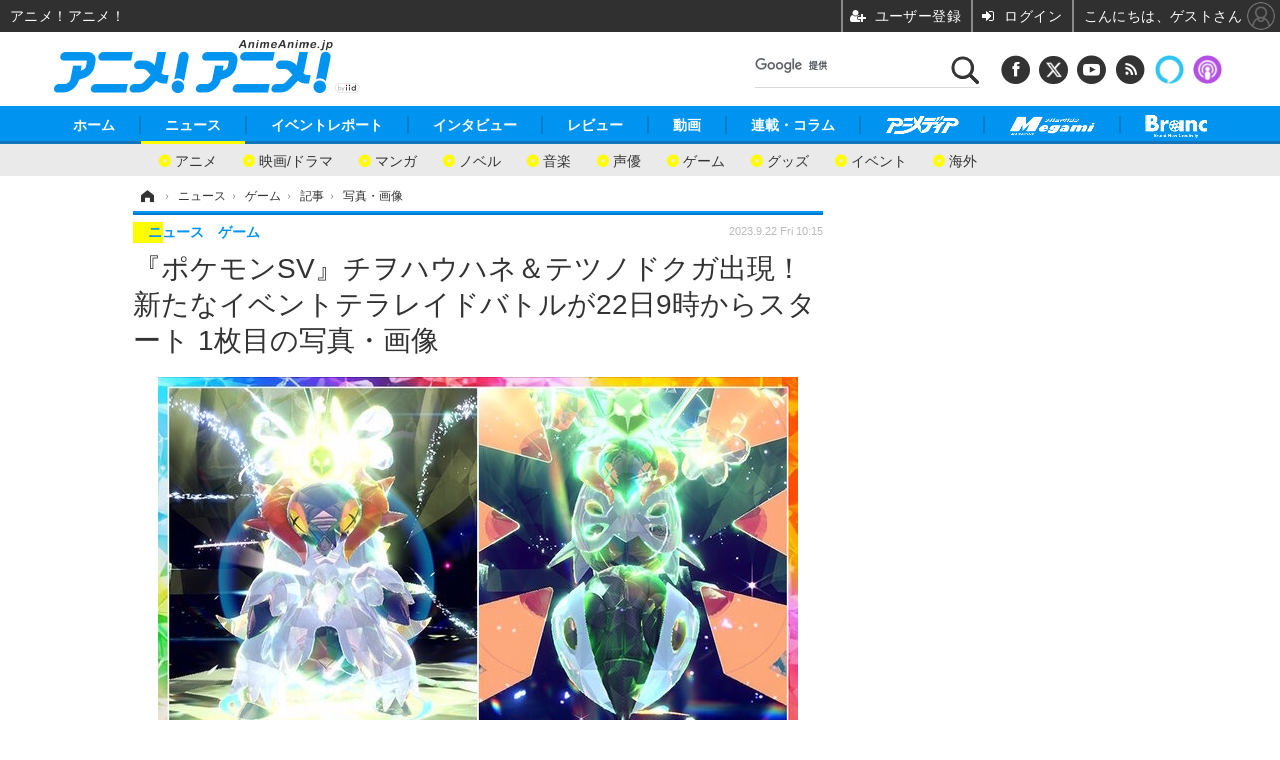

--- FILE ---
content_type: text/html; charset=utf-8
request_url: https://animeanime.jp/article/img/2023/09/22/80088/618979.html
body_size: 14988
content:
<!doctype html>
<html lang="ja" prefix="og: http://ogp.me/ns#">
<head>
<meta charset="UTF-8">
<meta name="viewport" content="target-densitydpi=device-dpi, width=1280, maximum-scale=3.0, user-scalable=yes">
<meta property="fb:app_id" content="281054315302235">
<link rel="stylesheet" href="/base/css/a.css?__=2026011301">
<script type="text/javascript">
(function(w,k,v,k2,v2) {
  w[k]=v; w[k2]=v2;
  var val={}; val[k]=v; val[k2]=v2;
  (w.dataLayer=w.dataLayer||[]).push(val);
})(window, 'tpl_name', 'pages/image', 'tpl_page', 'image');
</script>
<script src="/base/scripts/jquery-2.1.3.min.js"></script>
<script type="text/javascript" async src="/base/scripts/a.min.js?__=2026011301"></script>

<!-- Facebook Pixel Code -->
<script>
!function(f,b,e,v,n,t,s){if(f.fbq)return;n=f.fbq=function(){n.callMethod?
n.callMethod.apply(n,arguments):n.queue.push(arguments)};if(!f._fbq)f._fbq=n;
n.push=n;n.loaded=!0;n.version='2.0';n.queue=[];t=b.createElement(e);t.async=!0;
t.src=v;s=b.getElementsByTagName(e)[0];s.parentNode.insertBefore(t,s)}(window,
document,'script','https://connect.facebook.net/en_US/fbevents.js');
fbq('init', '1665201680438262');
fbq('track', 'PageView');
</script>
<noscript><img height="1" width="1" style="display:none"
src="https://www.facebook.com/tr?id=1665201680438262&ev=PageView&noscript=1"
/></noscript>
<!-- DO NOT MODIFY -->
<!-- End Facebook Pixel Code -->
<!--[if lt IE 11]>
<link rel="stylesheet" href="/feature/scripts/media_ie8.css">
<![endif]-->
    <title>『ポケモンSV』チヲハウハネ＆テツノドクガ出現！新たなイベントテラレイドバトルが22日9時からスタート 1枚目の写真・画像 | アニメ！アニメ！</title>
  <meta name="keywords" content="『ポケモンSV』チヲハウハネ＆テツノドクガ出現！新たなイベントテラレイドバトルが22日9時からスタート,画像,写真,ニュース,アニメ！アニメ！">
  <meta name="description" content="チヲハウハネ＆テツノドクガと出会いやすくなる、新たなイベントテラレイドバトルが9月22日から開催！  『ポケモンSV』チヲハウハネ＆テツノドクガ出現！新たなイベントテラレイドバトルが22日9時からスタート 1枚目の写真・画像">
  <meta name="thumbnail" content="https://animeanime.jp/imgs/ogp_f/618979.jpg">

    
        <meta name="twitter:title" content="『ポケモンSV』チヲハウハネ＆テツノドクガ出現！新たなイベントテラレイドバトルが22日9時からスタート 1枚目の写真・画像 | アニメ！アニメ！">
    <meta name="twitter:card" content="photo">
    <meta name="twitter:site" content="@AnimeAnime_jp">
    <meta name="twitter:url" content="https://animeanime.jp/article/img/2023/09/22/80088/618979.html">
    <meta name="twitter:image" content="https://animeanime.jp/imgs/p/NcazPEtonLq4wGm7jqOYM8SjEK3arq_oqaqr/618979.jpg">
  
    <meta property="og:title" content="『ポケモンSV』チヲハウハネ＆テツノドクガ出現！新たなイベントテラレイドバトルが22日9時からスタート 1枚目の写真・画像 | アニメ！アニメ！">
  <meta property="og:description" content="チヲハウハネ＆テツノドクガと出会いやすくなる、新たなイベントテラレイドバトルが9月22日から開催！  『ポケモンSV』チヲハウハネ＆テツノドクガ出現！新たなイベントテラレイドバトルが22日9時からスタート 1枚目の写真・画像">


<meta property="og:type" content="article">
<meta property="og:site_name" content="アニメ！アニメ！">
<meta property="og:url" content="https://animeanime.jp/article/img/2023/09/22/80088/618979.html">
<meta property="og:image" content="https://animeanime.jp/imgs/ogp_f/618979.jpg">

<link rel="apple-touch-icon" sizes="76x76" href="/base/images/touch-icon-76.png">
<link rel="apple-touch-icon" sizes="120x120" href="/base/images/touch-icon-120.png">
<link rel="apple-touch-icon" sizes="152x152" href="/base/images/touch-icon-152.png">
<link rel="apple-touch-icon" sizes="180x180" href="/base/images/touch-icon-180.png">

<meta name='robots' content='max-image-preview:large' /><meta name="iid-recommendation" content="no">

<script async src="https://fundingchoicesmessages.google.com/i/pub-6205980071848979?ers=1" nonce="q9dKnA1Yb8HV307qo4onKg"></script><script nonce="q9dKnA1Yb8HV307qo4onKg">(function() {function signalGooglefcPresent() {if (!window.frames['googlefcPresent']) {if (document.body) {const iframe = document.createElement('iframe'); iframe.style = 'width: 0; height: 0; border: none; z-index: -1000; left: -1000px; top: -1000px;'; iframe.style.display = 'none'; iframe.name = 'googlefcPresent'; document.body.appendChild(iframe);} else {setTimeout(signalGooglefcPresent, 0);}}}signalGooglefcPresent();})();</script>
<script async src="/feature/adb/adberrmsg.js"></script>

<link rel="dns-prefetch" href="//securepubads.g.doubleclick.net">
<link rel="dns-prefetch" href="//c.amazon-adsystem.com">
<link rel="dns-prefetch" href="//pagead2.googlesyndication.com">
<link rel="dns-prefetch" href="//flux-cdn.com">
<script>
  var cX = cX || {}; cX.callQueue = cX.callQueue || [];
  var persistedQueryIdforPMP = "103c35db41bdb997c80835fa7c8343832c9821e5";
  cX.callQueue.push(["getUserSegmentIds", {persistedQueryId: persistedQueryIdforPMP}]);
  function getUserSegmentIdsLocal() {
    var segments = [];
    if (typeof window.localStorage === 'object' && typeof window.localStorage.getItem === 'function' && window.localStorage.getItem("_cX_segmentInfo") !== null && window.localStorage.getItem("_cX_segmentInfo").length>0) {
      segments = ((window.localStorage.getItem("_cX_segmentInfo")||"").split("/").filter(function(i){return i.indexOf(persistedQueryIdforPMP)==0})[0]||"").replace(/.+_/,"").split(".").filter(function(i){return i.length>0});
    }
    return segments;
  }
</script>
<script>
  var cX = cX || {}; cX.callQueue = cX.callQueue || [];
  window.pbjs = window.pbjs || {que: []};
  window.googletag = window.googletag || {cmd: []};
</script>
<script async='async' src="https://flux-cdn.com/client/00021/s-animeanime_00695.min.js"></script>
<script async src="https://securepubads.g.doubleclick.net/tag/js/gpt.js"></script>
<script>
cX.callQueue.push(['invoke', function() {
  window.fluxtag = {
    readyBids: {
      prebid: false, amazon: false, google: false
    },
    failSafeTimeout: 3e3,
    isFn: function isFn(object) {
      var _t = 'Function';
      var toString = Object.prototype.toString;
      return toString.call(object) === '[object ' + _t + ']';
    },
    launchAdServer: function() {
      if (!fluxtag.readyBids.prebid || !fluxtag.readyBids.amazon) {
        return;
      }
      fluxtag.requestAdServer();
    },
    requestAdServer: function() {
      if (!fluxtag.readyBids.google) {
        fluxtag.readyBids.google = true;
        googletag.cmd.push(function () {
          if (!!(pbjs.setTargetingForGPTAsync) && fluxtag.isFn(pbjs.setTargetingForGPTAsync)) {
            pbjs.que.push(function () {
              pbjs.setTargetingForGPTAsync();
            });
          }
          googletag.pubads().refresh();
        });
      }
    }
  };
}]);
</script>
<script>
cX.callQueue.push(['invoke', function() {
  setTimeout(function() {
    fluxtag.requestAdServer();
  }, fluxtag.failSafeTimeout);
}]);
</script>

<script>
cX.callQueue.push(['invoke', function() {
!function(a9,a,p,s,t,A,g){if(a[a9])return;function q(c,r){a[a9]._Q.push([c,r])}a[a9]={init:function(){q("i",arguments)},fetchBids:function(){q("f",arguments)},setDisplayBids:function(){},_Q:[]};A=p.createElement(s);A.async=!0;A.src=t;g=p.getElementsByTagName(s)[0];g.parentNode.insertBefore(A,g)}("apstag",window,document,"script","//c.amazon-adsystem.com/aax2/apstag.js");
apstag.init({pubID:'3532', adServer:'googletag', bidTimeout:2e3});
apstag.fetchBids({
  slots: [
    {slotID:'div-gpt-ad-header1', slotName:'108010001', sizes:[[728, 90],[970, 250]]},
    {slotID:'div-gpt-ad-article1', slotName:'108010004', sizes:[[300, 250],[336, 280]]},
    {slotID:'div-gpt-ad-article2', slotName:'108010005', sizes:[[300, 250],[336, 280]]},
    {slotID:'div-gpt-ad-right1', slotName:'108010002', sizes:[[300, 250],[300, 600]]}
  ]
}, function(bids){
    googletag.cmd.push(function() {
      apstag.setDisplayBids();
      fluxtag.readyBids.amazon = true;
      fluxtag.launchAdServer();
    });
});
}]);
</script>
<script>
cX.callQueue.push(['invoke', function() {
  googletag.cmd.push(function() {
    var adsng = '0';
    var pr = '0';
    adsng = '0';
    pr = '0';
    googletag.defineSlot('/2261101/108010001', [[1, 1], [728, 90], [970, 250]], 'div-gpt-ad-header1').addService(googletag.pubads()).setCollapseEmptyDiv(true);
    googletag.defineSlot('/2261101/108010002', [[300, 600], [300, 250]], 'div-gpt-ad-right1').addService(googletag.pubads()).setCollapseEmptyDiv(true);
    //googletag.defineSlot('/2261101/108010003', [[300, 600], [300, 250]], 'div-gpt-ad-right2').addService(googletag.pubads()).setCollapseEmptyDiv(true);
    googletag.defineSlot('/2261101/108010004', [[300, 250], [336, 280]], 'div-gpt-ad-article1').addService(googletag.pubads()).setCollapseEmptyDiv(true);
    googletag.defineSlot('/2261101/108010005', [[300, 250], [336, 280]], 'div-gpt-ad-article2').addService(googletag.pubads()).setCollapseEmptyDiv(true);
    googletag.pubads().setTargeting('pianositeId', '1145203711540569320');
    googletag.pubads().setTargeting('pianornd', cX.library.m_rnd);
    googletag.pubads().setTargeting('pianockp', cX.getUserId());
    googletag.pubads().setTargeting('articleid108', '80088');
    googletag.pubads().setTargeting('category', '1');
    googletag.pubads().setTargeting('tpl', 'pages/image');
    googletag.pubads().setTargeting('adsng', adsng);
    googletag.pubads().setTargeting('pr', pr);
    googletag.pubads().setTargeting('CxSegments', cX.getUserSegmentIds({persistedQueryId:'103c35db41bdb997c80835fa7c8343832c9821e5'}));
    googletag.pubads().enableSingleRequest();
    googletag.pubads().disableInitialLoad();
    googletag.enableServices();
    if (!!(window.pbFlux) && !!(window.pbFlux.prebidBidder) && fluxtag.isFn(window.pbFlux.prebidBidder)) {
      pbjs.que.push(function () {
        window.pbFlux.prebidBidder();
      });
    } else {
      fluxtag.readyBids.prebid = true;
      fluxtag.launchAdServer();
    }
  });
}]);
</script>

<script data-ad-client="ca-pub-6205980071848979" async src="https://pagead2.googlesyndication.com/pagead/js/adsbygoogle.js"></script>
<meta name="cXenseParse:iid-articleid" content="80088">
<meta name="cXenseParse:iid-article-title" content="『ポケモンSV』チヲハウハネ＆テツノドクガ出現！新たなイベントテラレイドバトルが22日9時からスタート">
<meta name="cXenseParse:iid-page-type" content="画像ページ">
<meta name="cXenseParse:iid-page-name" content="image">
<meta name="cXenseParse:iid-category" content="ニュース">
<meta name="cXenseParse:iid-subcategory" content="ゲーム">
<meta name="cXenseParse:iid-hidden-adsense" content="false">
<meta name="cXenseParse:iid-hidden-other-ad" content="false">
<meta name="cXenseParse:iid-giga-name" content="ポケットモンスター">
<meta name="cXenseParse:iid-giga-name" content="ゲーム">
<meta name="cXenseParse:iid-article-type" content="通常記事">
<meta name="cXenseParse:iid-provider-name" content="INSIDE">
<meta name="cXenseParse:author" content="茶っプリン">
<meta name="cXenseParse:recs:publishtime" content="2023-09-22T10:15:03+0900">
<meta name="cxenseparse:iid-publish-yyyy" content="2023">
<meta name="cxenseparse:iid-publish-yyyymm" content="202309">
<meta name="cxenseparse:iid-publish-yyyymmdddd" content="20230922">
<script async src="https://cdn.cxense.com/track_banners_init.js"></script><script>var dataLayer = dataLayer || [];dataLayer.push({'customCategory': 'news','customSubCategory': 'game','customProvider': 'INSIDE','customAuthorId': '','customAuthorName': '茶っプリン','customPrimaryGigaId': '147','customPrimaryGigaName': 'ポケットモンスター'});</script>
<link rel="canonical" href="https://animeanime.jp/article/2023/09/22/80088.html">
<link rel="alternate" media="only screen and (max-width: 640px)" href="https://s.animeanime.jp/article/img/2023/09/22/80088/618979.html">
<link rel="alternate" type="application/rss+xml" title="RSS" href="https://animeanime.jp/rss20/index.rdf">

</head>

<body class="thm-page-arti-image page-cate--news page-cate--news-game page-subcate--game" data-nav="news">
<!-- Google Tag Manager -->
<noscript><iframe src="//www.googletagmanager.com/ns.html?id=GTM-5PP5NP"
height="0" width="0" style="display:none;visibility:hidden"></iframe></noscript>
<script>(function(w,d,s,l,i){w[l]=w[l]||[];w[l].push({'gtm.start':
new Date().getTime(),event:'gtm.js'});var f=d.getElementsByTagName(s)[0],
j=d.createElement(s),dl=l!='dataLayer'?'&l='+l:'';j.async=true;j.src=
'//www.googletagmanager.com/gtm.js?id='+i+dl;f.parentNode.insertBefore(j,f);
})(window,document,'script','dataLayer','GTM-5PP5NP');</script>
<!-- End Google Tag Manager -->
<div class="ca_profitx_ad_container ca_profitx_mediaid_5853 ca_profitx_pageid_37525"> 
<div class="ca_profitx_ad" data-ca-profitx-ad data-ca-profitx-tagid="45153" data-ca-profitx-spotid="pfxad_45153" data-ca-profitx-pageid="37525"></div> 
<div class="ca_profitx_ad" data-ca-profitx-ad data-ca-profitx-tagid="45154" data-ca-profitx-spotid="pfxad_45154" data-ca-profitx-pageid="37525"></div> 
<script data-ca-profitx-pageid="37525" src="https://cdn.caprofitx.com/media/5853/pfx.js" type="text/javascript" charset="utf-8" data-ca-profitx-js async></script> 
</div>



<header class="thm-header">
  <div class="header-wrapper cf">
<div class="header-logo">
  <a class="link" href="https://animeanime.jp/" data-sub-title=""><img class="logo" src="/base/images/header-logo.2026011301.png" alt="アニメ！アニメ！"></a>
</div><div class="header-control">
  <ul class="control-list">
    <!-- li class="memberLink">
      <a class="et--memberLogin" href="" target="_blank">
        <p class="login">メールマガジン</p>
      </a>
    </li -->
    <li class="item item--social">
      <a class="link icon icon--header-facebook" href="https://www.facebook.com/animeanimejpn" target="_blank"></a><!-- == FB アイコンやテキストが入ります == -->
      <a class="link icon icon--header-twitter" href="https://twitter.com/AnimeAnime_jp" target="_blank"></a><!-- == TW アイコンやテキストが入ります == -->
      <a class="link icon icon--header-youtube" href="https://www.youtube.com/user/animeanimeno1" target="_blank"></a><!-- == YouTube アイコンやテキストが入ります == -->
      <a class="link icon icon--header-feed" href="https://animeanime.jp/rss20/index.rdf" target="_blank"></a><!-- == RSS アイコンやテキストが入ります == -->
      <a class="link ico-alexa" href="https://www.amazon.co.jp/IID-Inc-%E3%82%A2%E3%83%8B%E3%83%A1%EF%BC%81%E3%82%A2%E3%83%8B%E3%83%A1%EF%BC%81-%E6%9C%80%E6%96%B0%E3%82%A2%E3%83%8B%E3%83%A1%E6%83%85%E5%A0%B1/dp/B0771KWNNQ" title="【Alexaスキル】アニメ！アニメ！ 最新アニメ情報" target="_blank"></a>
      <a class="link ico-podcast" href="https://itunes.apple.com/jp/podcast/id1391531948" title="【Podcast】アニメ！アニメ！ News" target="_blank"></a>
    </li>
    <li class="item item--google-search" id="gcse">
      <div class="gcse-searchbox-only" data-resultsurl="/pages/search.html"></div>
    </li>
  </ul>
</div>
  </div>
<nav class="thm-nav global-nav js-global-nav">
  <ul class="nav-main-menu js-main-menu">
    <li class="item js-nav-home"><a href="/" class="link">ホーム</a>
<!-- : ホーム配下にもサブナビゲーションが入る場合があります -->
<!-- : 例) http://www.cinemacafe.net/ -->
      <ul class="nav-sub-menu js-sub-menu" style="left: 16.15px;">

        <li class="sub-item"><a  class="link" href="https://animeanime.jp/article/2025/12/24/94687.html">2026年冬アニメ一覧</a></li>
        <li class="sub-item"><a  class="link" href="https://animeanime.jp/article/2025/09/17/92707.html">2025年秋アニメ一覧</a></li>
        <li class="sub-item"><a  class="link" href="https://animeanime.jp/article/ranking/">人気記事TOP10</a></li>
      </ul><!-- /.nav-sub-menu -->
    </li>
    <li class="item js-nav-news"><a href="/category/news/" class="link">ニュース</a>
      <ul class="nav-sub-menu js-sub-menu" style="left: 144.583px;">

        <li class="sub-item"><a  class="link" href="/category/news/latest/latest/">アニメ</a></li>
        <li class="sub-item"><a  class="link" href="/category/news/film/latest/">映画/ドラマ</a></li>
        <li class="sub-item"><a  class="link" href="/category/news/manga/latest/">マンガ</a></li>
        <li class="sub-item"><a  class="link" href="/category/news/novel/latest/">ノベル</a></li>
        <li class="sub-item"><a  class="link" href="/category/news/music/latest/">音楽</a></li>
        <li class="sub-item"><a  class="link" href="/category/news/voice_actor/latest/">声優</a></li>
        <li class="sub-item"><a  class="link" href="/category/news/game/latest/">ゲーム</a></li>
        <li class="sub-item"><a  class="link" href="/category/news/goods/latest/">グッズ</a></li>
        <li class="sub-item"><a  class="link" href="/category/news/event/latest/">イベント</a></li>
        <li class="sub-item"><a  class="link" href="/category/news/oversea/latest/">海外</a></li>
      </ul><!-- /.nav-sub-menu -->
    </li><!-- /.item -->
    <li class="item js-nav-report"><a class="link" href="/category/report/">イベントレポート</a>
      <ul class="nav-sub-menu js-sub-menu" style="left: 284.033px;">

        <li class="sub-item"><a  class="link" href="/category/report/japan/latest/">アニメ</a></li>
        <li class="sub-item"><a  class="link" href="/category/report/film/latest/">映画</a></li>
        <li class="sub-item"><a  class="link" href="/category/report/artist/latest/">ライブ</a></li>
        <li class="sub-item"><a  class="link" href="/category/report/theater/latest/">舞台</a></li>
        <li class="sub-item"><a  class="link" href="/category/report/oversea/latest/">海外イベント</a></li>
        <li class="sub-item"><a  class="link" href="/category/report/seminar/latest/">ビジネス</a></li>
      </ul><!-- /.nav-sub-menu -->
    </li><!-- /.item -->
    <li class="item js-nav-interview"><a href="/category/interview/" class="link">インタビュー</a>
      <ul class="nav-sub-menu js-sub-menu" style="left: 483.2px;">

        <li class="sub-item"><a  class="link" href="/category/interview/creator/latest/">スタッフ</a></li>
        <li class="sub-item"><a  class="link" href="/category/interview/voiceactor/latest/">声優</a></li>
        <li class="sub-item"><a  class="link" href="/category/interview/talent/latest/">俳優・タレント</a></li>
        <li class="sub-item"><a  class="link" href="/category/interview/artist/latest/">アーティスト</a></li>
        <li class="sub-item"><a  class="link" href="/category/interview/business/latest/">ビジネス</a></li>
      </ul><!-- /.nav-sub-menu -->
    </li><!-- /.item -->
    <li class="item js-nav-review"><a href="/category/review/" class="link">レビュー</a>
      <ul class="nav-sub-menu js-sub-menu" style="left: 623.317px;">

        <li class="sub-item"><a  class="link" href="/category/review/anime/latest/">アニメ</a></li>
        <li class="sub-item"><a  class="link" href="/category/review/film/latest/">実写</a></li>
        <li class="sub-item"><a  class="link" href="/category/review/book/latest/">書評</a></li>
        <li class="sub-item"><a  class="link" href="/category/review/event/latest/">イベント</a></li>
        <li class="sub-item"><a  class="link" href="/category/review/game/latest/">ゲーム</a></li>
        <li class="sub-item"><a  class="link" href="/category/review/tabletalk/latest/">座談会</a></li>
      </ul><!-- /.nav-sub-menu -->
    </li><!-- /.item -->
    <li class="item js-nav-video"><a href="/category/video/" class="link">動画</a>
      <ul class="nav-sub-menu js-sub-menu" style="right: -603.7px;">

        <li class="sub-item"><a  class="link" href="/category/video/anime/latest/">アニメ</a></li>
        <li class="sub-item"><a  class="link" href="/category/video/film/latest/">映画/ドラマ</a></li>
        <li class="sub-item"><a  class="link" href="/category/video/animeanimetv/latest/">アニメ！アニメ！TV</a></li>
        <li class="sub-item"><a  class="link" href="https://www.cinemacafe.net/feature/abematv/">ABEMA Cafe</a></li>
      </ul><!-- /.nav-sub-menu -->
    </li><!-- /.item -->
    <li class="item js-nav-column"><a href="/category/column/" class="link">連載・コラム</a></li><!-- /.item -->
    <!-- li class="item js-nav-gigaindex-2707"><a href="/special/2707/recent/" class="link"><img class="nav-logo" src="/feature/images/logo-jump-toon.png" alt="【PR】ジャンプTOON" style="top:-9.4px; height:30px;"></a></li -->
    <li class="item"><a href="/special/1455/recent/" class="link"><img class="nav-logo" src="/base/images/logo-animedia.png" alt="アニメディア"></a></li>
    <li class="item"><a href="/special/1470/recent/" class="link"><img class="nav-logo" src="/base/images/logo-megami.png" alt="メガミマガジン"></a></li>
    <li class="item"><a href="https://branc.jp/" class="link" target="_blank" rel="noopener"><img class="nav-logo" src="/base/images/logo-branc.png" alt="Branc"></a></li>
  </ul><!-- /.nav-main-menu -->
</nav><!-- /.thm-nav --><!-- ========== jack AD ========== -->
<div class="jackad">
<ul class="fixed-item">
<!-- 左右ジャックバナー -->
<li class="left"><script src="https://deliver.ads2.iid.jp/ads/?js=1;position=174;"></script></li>
<li class="right"><script src="https://deliver.ads2.iid.jp/ads/?js=1;position=228;"></script></li>
</ul>
<!-- メニュー下、ワイド幅ジャック広告 -->
<script src="https://deliver.ads2.iid.jp/ads/?js=1;position=82;"></script>
</div>

<style type="text/css">
.thm-footer { margin-top: -660px; padding-top: 660px; }
.fixed-item .left { left:-200px; }
.fixed-item .right { right:-200px; }
.jackad #player { position: absolute; top:0; right: 0; }
.cover { display: none; }
</style>

<link rel="stylesheet" href="/feature/jackAD/jack_1040.css">
<script type="text/javascript" src="/feature/jackAD/jack.js"></script>
<!-- ========== /jack AD ========== -->

<!-- global_nav -->
</header>

<div class="thm-body cf">
  <div class="breadcrumb">
<span id="breadcrumbTop"><a class="link" href="https://animeanime.jp/"><span class="item icon icon-bc--home">ホーム</span></a></span>
<i class="separator icon icon-bc--arrow"> › </i>
<span id="BreadcrumbSecond">
  <a class="link" href="/category/news/">
    <span class="item icon icon-bc--news">ニュース</span>
  </a>
</span>
<i class="separator icon icon-bc--arrow"> › </i>
<span id="BreadcrumbThird">
  <a class="link" href="/category/news/game/latest/">
    <span class="item icon icon-bc--game">ゲーム</span>
  </a>
</span>
<i class="separator icon icon-bc--arrow"> › </i>

    <span id="breadcrumbLast"><a class="link" href="/article/2023/09/22/80088.html"><span class="item icon icon-bc--article">記事</span></a></span>
    <i class="separator icon icon-bc--arrow"> › </i>

    <span class="item">写真・画像</span>
  </div>
  <main class="thm-main">
<header class="arti-header">
  <a href="/article/2023/09/22/80088.html?from=image-page-title" class="link-image-page-title">    <h1 class="head">『ポケモンSV』チヲハウハネ＆テツノドクガ出現！新たなイベントテラレイドバトルが22日9時からスタート 1枚目の写真・画像</h1>
  </a>  <div class="group">
    <span class="category-group-name">ニュース</span>
    <span class="category-name">ゲーム</span>
  </div>
  <div class="date">
    <time class="pubdate" itemprop="datePublished" datetime="2023-09-22T10:15:03+09:00">2023.9.22 Fri 10:15</time>
  </div>
</header>


<div class="arti-content arti-content--image">
  <div class="figure-area figure-area--zoom">
    <figure class="figure">
  
  <a class="link" href="/article/img/2023/09/22/80088/618980.html"><img class="image" src="/imgs/zoom/618979.jpg" alt="『ポケモンSV』チヲハウハネ＆テツノドクガ出現！新たなイベントテラレイドバトルが22日9時からスタート" width="640" height="360"></a>
      <figcaption class="figcaption">
        <span class="caption">『ポケモンSV』チヲハウハネ＆テツノドクガ出現！新たなイベントテラレイドバトルが22日9時からスタート</span>
      </figcaption>
    </figure>
  </div>
  <div class="figure-pagination">
    <ul class="paging-list">
      <li class="item paging-next"><a class="link icon icon--paging-next" href="/article/img/2023/09/22/80088/618980.html">次の画像</a></li>
      <li class="item paging-back">
        <a class="link icon icon--paging-back" href="/article/2023/09/22/80088.html">この記事へ戻る
          <span class="count">1/3</span>
        </a>
      </li>
    </ul>
  </div>
</div>
<ul class="thumb-list cf">

  <li class="item">
    <a class="link" href="/article/img/2023/09/22/80088/618979.html">
      <img class="image" src="/imgs/sq_sl/618979.jpg" alt="『ポケモンSV』チヲハウハネ＆テツノドクガ出現！新たなイベントテラレイドバトルが22日9時からスタート" width="120" height="120">
    </a>
  </li>

  <li class="item">
    <a class="link" href="/article/img/2023/09/22/80088/618980.html">
      <img class="image" src="/imgs/sq_sl/618980.jpg" alt="『ポケモンSV』チヲハウハネ＆テツノドクガ出現！新たなイベントテラレイドバトルが22日9時からスタート" width="120" height="120">
    </a>
  </li>

  <li class="item">
    <a class="link" href="/article/img/2023/09/22/80088/618981.html">
      <img class="image" src="/imgs/sq_sl/618981.jpg" alt="『ポケモンSV』チヲハウハネ＆テツノドクガ出現！新たなイベントテラレイドバトルが22日9時からスタート" width="120" height="120">
    </a>
  </li>
</ul>

<script>console.log('aw1-3')</script>

<aside class="main-ad w-rect cf" style="min-height:280px;display:flex;justify-content:center;align-items:center;margin:30px 0 30px 0;">
  <div class="rect">
    <div id='div-gpt-ad-article1'>
<script type='text/javascript'>cX.callQueue.push(['invoke', function() {googletag.cmd.push(function() { googletag.display('div-gpt-ad-article1'); });}]);</script>
    </div>
  </div>
  <div class="rect">
    <div id='div-gpt-ad-article2'>
<script type='text/javascript'>cX.callQueue.push(['invoke', function() {googletag.cmd.push(function() { googletag.display('div-gpt-ad-article2'); });}]);</script>
    </div>
  </div>
</aside>


<script class="recruitment-box-updater"
    data-instance-id="box1"
    data-limit="6"
    data-start="1"
    src="/base/scripts/recruitmentBoxUpdater.js?2025072801"
    data-api-url="https://recruitbox.media.iid.jp/sites/animeanime.jp.json">
</script>

<section class="main-pickup">
  <h2 class="caption">編集部おすすめの記事</h2>
  <ul class="pickup-list cf">


    <li class="item item--box item--cate-news item--cate-news-goods item--subcate-goods"><a class="link" href="/article/2023/09/21/80081.html?pickup_list_click1=true">
      <article class="pickup-content">
        <img class="figure" src="/imgs/list_s/618687.jpg" alt="ナンジャモの新作フィギュアなんじゃ！食玩「ポケモンスケールワールド」で“ナンジャモ＆ハラバリー”発売決定 画像" width="200" height="133">
        <span class="figcaption">ナンジャモの新作フィギュアなんじゃ！食玩「ポケモンスケールワールド」で“ナンジャモ＆ハラバリー”発売決定<time class="date" datetime="2023-09-21T18:45:02+09:00">2023.9.21 Thu 18:45</time></span>
      </article>
    </a></li>

    <li class="item item--box item--cate-news item--cate-news-goods item--subcate-goods"><a class="link" href="/article/2023/09/21/80078.html?pickup_list_click2=true">
      <article class="pickup-content">
        <img class="figure" src="/imgs/list_s/618654.jpg" alt="『ポケモン』をモチーフにしたアクセサリーが新登場！「シャリタツ」の前髪クリップや「ドーミラー」のミラーなど個性的なラインナップ 画像" width="200" height="133">
        <span class="figcaption">『ポケモン』をモチーフにしたアクセサリーが新登場！「シャリタツ」の前髪クリップや「ドーミラー」のミラーなど個性的なラインナップ<time class="date" datetime="2023-09-21T18:00:04+09:00">2023.9.21 Thu 18:00</time></span>
      </article>
    </a></li>

    <li class="item item--box item--cate-news item--cate-news-others item--subcate-others"><a class="link" href="/article/2023/09/21/80068.html?pickup_list_click3=true">
      <article class="pickup-content">
        <img class="figure" src="/imgs/list_s/619547.jpg" alt="「ポケモン」×「初音ミク」コロトックと組んだ”むし使いのミク”が公開！第12弾コラボイラスト 画像" width="200" height="133">
        <span class="figcaption">「ポケモン」×「初音ミク」コロトックと組んだ”むし使いのミク”が公開！第12弾コラボイラスト<time class="date" datetime="2023-09-21T12:30:04+09:00">2023.9.21 Thu 12:30</time></span>
      </article>
    </a></li>

    <li class="item item--box item--cate-news item--cate-news-game item--subcate-game"><a class="link" href="/article/2023/09/20/80039.html?pickup_list_click4=true">
      <article class="pickup-content">
        <img class="figure" src="/imgs/list_s/618128.jpg" alt="「ポケモン」×「初音ミク」第11弾でプリンとコラボ！ ギャル風な「フェアリー使いのミク」が公開 画像" width="200" height="133">
        <span class="figcaption">「ポケモン」×「初音ミク」第11弾でプリンとコラボ！ ギャル風な「フェアリー使いのミク」が公開<time class="date" datetime="2023-09-20T10:45:03+09:00">2023.9.20 Wed 10:45</time></span>
      </article>
    </a></li>
  </ul>
  <ul class="pickup-list">
    <li class="item item--line item--cate-news item--cate-news-game item--subcate-game"><a class="link" href="/article/2023/09/20/80036.html">「ポケモンSV」チヲハウハネ＆テツノドクガをピックアップ！ パラドックスポケモンの新レイド開催決定<time class="date" datetime="2023-09-20T10:19:40+09:00">2023.9.20 Wed 10:19</time></a></li>
  </ul>
</section>


<div class="OUTBRAIN" data-src="DROP_PERMALINK_HERE" data-widget-id="AR_10"></div>
<script type="text/javascript" async="async" src="//widgets.outbrain.com/outbrain.js"></script>

  </main>
  <aside class="thm-aside">

<div class="sidebox sidebox-ad">
<div class="sidebox" style="height:600px; margin-top:0px; position:relative;">
    <div class="sidebox-ad-top" style="position:absolute;">

<div id='div-gpt-ad-right1'>
<script type='text/javascript'>
cX.callQueue.push(['invoke', function() {
googletag.cmd.push(function() { googletag.display('div-gpt-ad-right1'); });
}]);
</script>
</div>

    </div>
</div>
<script>
$(window).scroll(function() {
	$("div.sidebox-ad-top").each(function(){
		var menuTopMargin = 90;
		var parentY = $(this).parent().offset().top;
		var parentH = $(this).parent().height();
		var targetScrollValue = parentY - menuTopMargin;
		var wScrollvalue = $(window).scrollTop();
		var obj = {};
		$("span.test").text(parentY);
		if(wScrollvalue > targetScrollValue){
			if(wScrollvalue > (parentY + parentH) - (menuTopMargin +$(this).height()) ){
				obj = {
					position: "absolute",
					top: parentH - $(this).height()
					};
				}
			else{
				obj = {
					position: "fixed",
					top: menuTopMargin
					};
				}
			}
		else{
			obj = {
				position: "absolute",
				top: "0"
				};
			}
		$(this).css(obj); //cssを適用。
		})
	});
</script>
</div>

<section class="sidebox sidebox-pickup special">
  <h2 class="caption"><span class="inner">編集部ピックアップ</span></h2>
  <ul class="pickup-list">

  <li class="item">
    <a class="link" href="https://animeanime.jp/article/2025/12/26/94753.html"><article class="side-content">
      <img class="figure" src="/imgs/sq_l/826220.jpg" alt="初心者も通も2026年冬アニメは異世界モノにハマる 異世界は現代人の癒し！その理由を徹底考察" width="140" height="140">
      <div class="figcaption">
        <h3 class="title">初心者も通も2026年冬アニメは異世界モノにハマる 異世界は現代人の癒し！その理由を徹底考察</h3>
        <p class="caption"></p>
      </div>
    </article></a>
  </li>

  <li class="item">
    <a class="link" href="https://animeanime.jp/article/2025/12/25/94724.html"><article class="side-content">
      <img class="figure" src="/imgs/sq_l/825944.jpg" alt="“声優になる”本気度に火が付く！ 声優育成プロジェクト「Produce Harmony」レッスン生に直撃インタビュー【PR】" width="140" height="140">
      <div class="figcaption">
        <h3 class="title">“声優になる”本気度に火が付く！ 声優育成プロジェクト「Produce Harmony」レッスン生に直撃インタビュー【PR】</h3>
        <p class="caption"></p>
      </div>
    </article></a>
  </li>

  <li class="item">
    <a class="link" href="https://animeanime.jp/article/2025/09/25/92830.html"><article class="side-content">
      <img class="figure" src="/imgs/sq_l/799709.jpg" alt="“トキワ荘”関連イベントが目白押し！「中野×杉並×豊島アニメ・マンガフェス2025」【PR】" width="140" height="140">
      <div class="figcaption">
        <h3 class="title">“トキワ荘”関連イベントが目白押し！「中野×杉並×豊島アニメ・マンガフェス2025」【PR】</h3>
        <p class="caption"></p>
      </div>
    </article></a>
  </li>

  <li class="item">
    <a class="link" href="https://animeanime.jp/article/2025/09/25/92831.html"><article class="side-content">
      <img class="figure" src="/imgs/sq_l/799710.jpg" alt="アニメ制作会社が再集結の「すぎアニエキスポ」に注目！「中野×杉並×豊島アニメ・マンガフェス2025」【PR】" width="140" height="140">
      <div class="figcaption">
        <h3 class="title">アニメ制作会社が再集結の「すぎアニエキスポ」に注目！「中野×杉並×豊島アニメ・マンガフェス2025」【PR】</h3>
        <p class="caption"></p>
      </div>
    </article></a>
  </li>

  <li class="item">
    <a class="link" href="https://animeanime.jp/article/2025/09/25/92832.html"><article class="side-content">
      <img class="figure" src="/imgs/sq_l/799712.jpg" alt="「キミプリ」＆「ガイキング」などイベント盛りだくさん！「中野×杉並×豊島アニメ・マンガフェス2025」【PR】" width="140" height="140">
      <div class="figcaption">
        <h3 class="title">「キミプリ」＆「ガイキング」などイベント盛りだくさん！「中野×杉並×豊島アニメ・マンガフェス2025」【PR】</h3>
        <p class="caption"></p>
      </div>
    </article></a>
  </li>

  <li class="item">
    <a class="link" href="https://animeanime.jp/article/2025/12/24/94687.html"><article class="side-content">
      <img class="figure" src="/imgs/sq_l/825350.png" alt="【冬アニメ 2026】" width="140" height="140">
      <div class="figcaption">
        <h3 class="title">【冬アニメ 2026】</h3>
        <p class="caption">2026年冬アニメの情報はコチラで！</p>
      </div>
    </article></a>
  </li>

  <li class="item">
    <a class="link" href="https://animeanime.jp/special/2742/recent/%E3%80%8C%E5%A3%B0%E5%84%AA%E3%81%A8%E5%A4%9C%E3%81%82%E3%81%9D%E3%81%B32025%E3%80%8DMC%E7%89%B9%E9%9B%86"><article class="side-content">
      <img class="figure" src="/imgs/sq_l/764330.png" alt="「声優と夜あそび」MCによる直筆プロフィール帳を公開中♪" width="140" height="140">
      <div class="figcaption">
        <h3 class="title">「声優と夜あそび」MCによる直筆プロフィール帳を公開中♪</h3>
        <p class="caption"></p>
      </div>
    </article></a>
  </li>

  <li class="item">
    <a class="link" href="https://www.cinemacafe.net/feature/abematv/"><article class="side-content">
      <img class="figure" src="/imgs/sq_l/327198.png" alt="アニメを見るならABEMAで！ 充実のラインナップ【PR】" width="140" height="140">
      <div class="figcaption">
        <h3 class="title">アニメを見るならABEMAで！ 充実のラインナップ【PR】</h3>
        <p class="caption"></p>
      </div>
    </article></a>
  </li>
  </ul>
</section>

<section class="sidebox sidebox-pickup column">
  <h2 class="caption"><span class="inner">特集企画</span></h2>
  <ul class="pickup-list">

  <li class="item">
    <a class="link" href="https://animeanime.jp/article/2025/12/24/94687.html"><article class="side-content">
      <img class="figure" src="/imgs/sq_l/825349.png" alt="【冬アニメ 2026】1月放送開始の新作アニメ一覧（放送日＆配信情報＆声優・スタッフ＆あらすじ）" width="140" height="140">
      <div class="figcaption">
        <h3 class="title">【冬アニメ 2026】1月放送開始の新作アニメ一覧（放送日＆配信情報＆声優・スタッフ＆あらすじ）</h3>
        <p class="caption">冬アニメの情報を深掘り！ 作品の基本情報や関連ニュースを随時更新</p>
      </div>
    </article></a>
  </li>

  <li class="item">
    <a class="link" href="https://animeanime.jp/special/161/recent/ "><article class="side-content">
      <img class="figure" src="/imgs/sq_l/90246.jpg" alt="気になる「アンケート」結果に注目" width="140" height="140">
      <div class="figcaption">
        <h3 class="title">気になる「アンケート」結果に注目</h3>
        <p class="caption">続編を作ってほしい作品やアニメ化してほしい作品などについてアンケート、その結果を公開</p>
      </div>
    </article></a>
  </li>

  <li class="item">
    <a class="link" href="https://animeanime.jp/article/2022/04/12/68802.html"><article class="side-content">
      <img class="figure" src="/imgs/sq_l/487386.jpg" alt="【重要・注意！】弊サイト「アニメ！アニメ！」Twitterアカウントのなりすましについて注意喚起のお知らせ" width="140" height="140">
      <div class="figcaption">
        <h3 class="title">【重要・注意！】弊サイト「アニメ！アニメ！」Twitterアカウントのなりすましについて注意喚起のお知らせ</h3>
        <p class="caption"></p>
      </div>
    </article></a>
  </li>

  <li class="item">
    <a class="link" href="https://animeanime.jp/article/2024/05/13/84316.html"><article class="side-content">
      <img class="figure" src="/imgs/sq_l/675195.jpg" alt="【ライター・カメラマン募集！】" width="140" height="140">
      <div class="figcaption">
        <h3 class="title">【ライター・カメラマン募集！】</h3>
        <p class="caption">アニメ！アニメ！では、記事執筆ライター・カメラマンを募集しています。</p>
      </div>
    </article></a>
  </li>
  </ul>
</section>
<div class="sidebox sidebox-ad">
<section class="banner">
<a class="link" href="https://www.iid.co.jp/contact/animedia_enquete.html" target="_blank"><img class="figure" src="/base/images/animedia.jpg" alt="アニメディア　文章＆投稿フォーム" width="100%" height="100%"></a>
<a class="link" href="https://cho-animedia.jp/feature/pdf/4koma.pdf" target="_blank"><img class="figure" src="/base/images/animedia_template.jpg" alt="アニメアイふつおた" width="100%" height="100%" style="
    margin-top: 20px;
"></a>
</section>
</div>
<section class="sidebox sidebox-ranking">
  <h2 class="caption"><span class="inner">ゲームニュースランキング</span></h2>
  <ol class="ranking-list">

<li class="item">
  <a class="link" href="/article/2026/01/19/95253.html"><article class="side-content">
    <img class="figure" src="/imgs/sq_m/831622.jpg" alt="アニメイトのゲームプラットフォームが新登場！ 「ハイキュー!! 」「地獄のどこが悪い？」など話題作をラインナップ 画像" width="80" height="80">
    <span class="figcaption">アニメイトのゲームプラットフォームが新登場！ 「ハイキュー!! 」「地獄のどこが悪い？」など話題作をラインナップ</span>
  </article></a>
</li>

<li class="item">
  <a class="link" href="/article/2020/04/03/52675.html"><article class="side-content">
    <img class="figure" src="/imgs/sq_m/325260.jpg" alt="「あつまれ どうぶつの森」みんな“島の名前”は何にした？ 定番からオンリーワンまで、読者の“島”60選【アンケート】 画像" width="80" height="80">
    <span class="figcaption">「あつまれ どうぶつの森」みんな“島の名前”は何にした？ 定番からオンリーワンまで、読者の“島”60選【アンケート】</span>
  </article></a>
</li>

<li class="item">
  <a class="link" href="/article/2018/12/25/42315.html"><article class="side-content">
    <img class="figure" src="/imgs/sq_m/184527.jpg" alt="「スマブラSP」キャラどのくらい開放した？“全74体開放”ユーザーは何％か...【アンケート】 画像" width="80" height="80">
    <span class="figcaption">「スマブラSP」キャラどのくらい開放した？“全74体開放”ユーザーは何％か...【アンケート】</span>
  </article></a>
</li>

<li class="item">
  <a class="link" href="/article/2020/06/08/54191.html"><article class="side-content">
    <img class="figure" src="/imgs/sq_m/338109.jpg" alt="眠れない夜に「あつまれ どうぶつの森」を遊ぶと楽しい8つの理由─夜中にこそ見える世界もある 画像" width="80" height="80">
    <span class="figcaption">眠れない夜に「あつまれ どうぶつの森」を遊ぶと楽しい8つの理由─夜中にこそ見える世界もある</span>
  </article></a>
</li>

<li class="item">
  <a class="link" href="/article/2025/07/21/91890.html"><article class="side-content">
    <img class="figure" src="/imgs/sq_m/783263.jpg" alt="「呪術廻戦 ファントムパレード」脹相＆陀艮がプレイアブルキャラに “お兄ちゃんを遂行する”PVも公開 画像" width="80" height="80">
    <span class="figcaption">「呪術廻戦 ファントムパレード」脹相＆陀艮がプレイアブルキャラに “お兄ちゃんを遂行する”PVも公開</span>
  </article></a>
</li>

<li class="item">
  <a class="link" href="/article/2025/09/24/92826.html"><article class="side-content">
    <img class="figure" src="/imgs/sq_m/797988.jpg" alt="「呪術廻戦 ファンパレ」武内駿輔、石川由依、梶裕貴がオリキャラキャストに！MAPPA制作の“呪獄島編”OP映像、到着 画像" width="80" height="80">
    <span class="figcaption">「呪術廻戦 ファンパレ」武内駿輔、石川由依、梶裕貴がオリキャラキャストに！MAPPA制作の“呪獄島編”OP映像、到着</span>
  </article></a>
</li>

<li class="item">
  <a class="link" href="/article/2019/11/30/50054.html"><article class="side-content">
    <img class="figure" src="/imgs/sq_m/285101.jpg" alt="「ポケモン ソード・シールド」剥き出しの闘争心で女性ファンのハートを鷲掴み？ ジムリーダー“キバナ”の魅力 画像" width="80" height="80">
    <span class="figcaption">「ポケモン ソード・シールド」剥き出しの闘争心で女性ファンのハートを鷲掴み？ ジムリーダー“キバナ”の魅力</span>
  </article></a>
</li>

<li class="item">
  <a class="link" href="/article/2020/02/28/51842.html"><article class="side-content">
    <img class="figure" src="/imgs/sq_m/307804.jpg" alt="「ポケモン・オブ・ザ・イヤー」各地方ごとのランキングも公開！初代カントーから最新作ガラルまで 画像" width="80" height="80">
    <span class="figcaption">「ポケモン・オブ・ザ・イヤー」各地方ごとのランキングも公開！初代カントーから最新作ガラルまで</span>
  </article></a>
</li>

<li class="item">
  <a class="link" href="/article/2022/01/25/67082.html"><article class="side-content">
    <img class="figure" src="/imgs/sq_m/468810.jpg" alt="祝『ららマジ』5周年！オンライン展覧会＆POP UP SHOPが開催―飯塚晴子氏描き下ろしドレスイラストも 画像" width="80" height="80">
    <span class="figcaption">祝『ららマジ』5周年！オンライン展覧会＆POP UP SHOPが開催―飯塚晴子氏描き下ろしドレスイラストも</span>
  </article></a>
</li>

<li class="item">
  <a class="link" href="/article/2023/02/20/75671.html"><article class="side-content">
    <img class="figure" src="/imgs/sq_m/565417.png" alt="「ブルーロック」潔世一、蜂楽廻、凪誠士郎らがコラボ召喚に登場！「コトダマン」初コラボ開催 画像" width="80" height="80">
    <span class="figcaption">「ブルーロック」潔世一、蜂楽廻、凪誠士郎らがコラボ召喚に登場！「コトダマン」初コラボ開催</span>
  </article></a>
</li>
  </ol>
  <a class="more" href="/article/ranking/"><span class="circle-arrow">アクセスランキングをもっと見る</span></a>
</section>

<!-- ========== SNS ========== -->
	<section class="sidebox side_sns">
		<h2>アニメ！アニメ！の情報をチェック</h2>
		<ul class="clearfix">
			<li class="fb"><a href="https://www.facebook.com/animeanimejpn" target="_blank" rel="nofollow"><i class="icon--facebook"></i><p>Official <br>Facebook</p></a></li>
			<li class="twitter"><a href="https://twitter.com/AnimeAnime_jp" target="_blank" rel="nofollow"><i class="icon--twitter"></i><p>Official <br>X</p></a></li>
            <li class="youtube"><a href="https://www.youtube.com/user/animeanimeno1" target="_blank" rel="nofollow"><i class="icon--youtube"></i><p>Official YouTubeチャンネル</p></a></li>
            <!-- li class="mail"><a href="" target="_blank" rel="nofollow"><i class="icon-mail"></i><p>メールマガジン登録はこちら</p></a></li -->
		</ul>
	</section>
<!-- ========== SNS ========== -->
<section class="sidebox sidebox-pickup column">
  <h2 class="caption"><span class="inner">連載コラム</span></h2>
  <ul class="pickup-list">

  <li class="item">
    <a class="link" href="https://animeanime.jp/special/404/recent/"><article class="side-content">
      <img class="figure" src="/imgs/sq_l/67767.jpg" alt="【藤津亮太のアニメの門V】" width="140" height="140">
      <div class="figcaption">
        <h3 class="title">【藤津亮太のアニメの門V】</h3>
        <p class="caption">アニメ評論家の藤津亮太が、最新作から懐かしの作品まで、独自の切り口でピックアップ。</p>
      </div>
    </article></a>
  </li>

  <li class="item">
    <a class="link" href="https://animeanime.jp/special/2836/recent/%E5%B9%B3%E6%88%90%E3%83%BB%E6%98%AD%E5%92%8C%E3%83%AC%E3%83%88%E3%83%AD%E3%82%A2%E3%83%8B%E3%83%A1%E3%81%AE%E3%81%99%E3%82%9D%E3%82%81"><article class="side-content">
      <img class="figure" src="/imgs/sq_l/817541.jpg" alt="【平成・昭和レトロアニメのすゝめ】" width="140" height="140">
      <div class="figcaption">
        <h3 class="title">【平成・昭和レトロアニメのすゝめ】</h3>
        <p class="caption">令和に見ると“エモい”？あのときの気持ち、どこか懐かしい記憶が蘇る――平成・昭和を彩ったアニメを振り返る連載コラム。</p>
      </div>
    </article></a>
  </li>

  <li class="item">
    <a class="link" href="https://animeanime.jp/special/1471/recent/"><article class="side-content">
      <img class="figure" src="/imgs/sq_l/413492.jpg" alt="【敵キャラ列伝 ～彼らの美学はどこにある？】" width="140" height="140">
      <div class="figcaption">
        <h3 class="title">【敵キャラ列伝 ～彼らの美学はどこにある？】</h3>
        <p class="caption">アニメやマンガ作品において、キャラクター人気や話題は、主人公サイドやヒーローに偏りがち。でも、「光」が明るく輝いて見えるのは「影」の存在があってこそ。敵キャラの魅力に迫るコラム連載。</p>
      </div>
    </article></a>
  </li>

  <li class="item">
    <a class="link" href="https://animeanime.jp/special/2362/recent/%E7%A7%81%E3%81%AE%E3%82%A4%E3%82%B1%E3%83%A1%E3%83%B3%E5%9B%B3%E9%91%91%E3%80%90%E9%80%A3%E8%BC%89%E3%82%B3%E3%83%A9%E3%83%A0%E3%80%91"><article class="side-content">
      <img class="figure" src="/imgs/sq_l/676867.jpg" alt="【私のイケメン図鑑】" width="140" height="140">
      <div class="figcaption">
        <h3 class="title">【私のイケメン図鑑】</h3>
        <p class="caption">アニメやマンガのキャラクターに恋したことはありますか？世間で話題になっているキャラクター、または筆者の独断と偏見で“イケメン”をピックアップ！ イケメンの魅力をご紹介♪</p>
      </div>
    </article></a>
  </li>
  </ul>
</section>
  </aside>
</div>
<div class="thm-footer">
<!-- ========== footer navi components ========== -->
<div class="footer-nav">
  <section class="footer-nav-wrapper inner">
    <h2 class="footer-logo"><a href="/" class="link"><img alt="アニメ！アニメ！" src="/base/images/header-logo-amp.png" class="logo"></a></h2>
<!-- ========== footer site map components ========== -->
    <nav class="footer-sitemap">
      <ul class="sitemap-list cf">
        <li class="item item--nav-news"><a href="/category/news/" class="link">ニュース</a>
          <ul class="sitemap-sub-list">

              <li class="sub-item sub-item--nav-aa"><a href="/category/news/latest/latest/" class="link">アニメ</a></li>
              <li class="sub-item sub-item--nav-aa"><a href="/category/news/film/latest/" class="link">映画/ドラマ</a></li>
              <li class="sub-item sub-item--nav-aa"><a href="/category/news/manga/latest/" class="link">マンガ</a></li>
              <li class="sub-item sub-item--nav-aa"><a href="/category/news/novel/latest/" class="link">ノベル</a></li>
              <li class="sub-item sub-item--nav-aa"><a href="/category/news/music/latest/" class="link">音楽</a></li>
              <li class="sub-item sub-item--nav-aa"><a href="/category/news/voice_actor/latest/" class="link">声優</a></li>
              <li class="sub-item sub-item--nav-aa"><a href="/category/news/game/latest/" class="link">ゲーム</a></li>
              <li class="sub-item sub-item--nav-aa"><a href="/category/news/goods/latest/" class="link">グッズ</a></li>
              <li class="sub-item sub-item--nav-aa"><a href="/category/news/event/latest/" class="link">イベント</a></li>
              <li class="sub-item sub-item--nav-aa"><a href="/category/news/oversea/latest/" class="link">海外</a></li>
          </ul><!-- /.sitemap-sub-list -->
        </li>
        <li class="item item--nav-report"><a href="/category/report/" class="link">イベントレポート</a>
          <ul class="sitemap-sub-list">

              <li class="sub-item sub-item--nav-aa"><a href="/category/report/japan/latest/" class="link">アニメ</a></li>
              <li class="sub-item sub-item--nav-aa"><a href="/category/report/film/latest/" class="link">映画</a></li>
              <li class="sub-item sub-item--nav-aa"><a href="/category/report/artist/latest/" class="link">ライブ</a></li>
              <li class="sub-item sub-item--nav-aa"><a href="/category/report/theater/latest/" class="link">舞台</a></li>
              <li class="sub-item sub-item--nav-aa"><a href="/category/report/oversea/latest/" class="link">海外イベント</a></li>
              <li class="sub-item sub-item--nav-aa"><a href="/category/report/seminar/latest/" class="link">ビジネス</a></li>
          </ul><!-- /.sitemap-sub-list -->
        </li>
        <li class="item item--nav-interview"><a href="/category/interview/" class="link">インタビュー</a>
          <ul class="sitemap-sub-list">

              <li class="sub-item sub-item--nav-aa"><a href="/category/interview/creator/latest/" class="link">スタッフ</a></li>
              <li class="sub-item sub-item--nav-aa"><a href="/category/interview/voiceactor/latest/" class="link">声優</a></li>
              <li class="sub-item sub-item--nav-aa"><a href="/category/interview/talent/latest/" class="link">俳優・タレント</a></li>
              <li class="sub-item sub-item--nav-aa"><a href="/category/interview/artist/latest/" class="link">アーティスト</a></li>
              <li class="sub-item sub-item--nav-aa"><a href="/category/interview/business/latest/" class="link">ビジネス</a></li>
          </ul><!-- /.sitemap-sub-list -->
        </li>
        <li class="item item--nav-review"><a href="/category/review/" class="link">レビュー</a>
          <ul class="sitemap-sub-list">

              <li class="sub-item sub-item--nav-aa"><a href="/category/review/anime/latest/" class="link">アニメ</a></li>
              <li class="sub-item sub-item--nav-aa"><a href="/category/review/film/latest/" class="link">実写</a></li>
              <li class="sub-item sub-item--nav-aa"><a href="/category/review/book/latest/" class="link">書評</a></li>
              <li class="sub-item sub-item--nav-aa"><a href="/category/review/event/latest/" class="link">イベント</a></li>
              <li class="sub-item sub-item--nav-aa"><a href="/category/review/game/latest/" class="link">ゲーム</a></li>
              <li class="sub-item sub-item--nav-aa"><a href="/category/review/tabletalk/latest/" class="link">座談会</a></li>
          </ul><!-- /.sitemap-sub-list -->
        </li>
        <li class="item item--nav-video"><a href="/category/video/" class="link">動画</a>
          <ul class="sitemap-sub-list">

              <li class="sub-item sub-item--nav-aa"><a href="/category/video/anime/latest/" class="link">アニメ</a></li>
              <li class="sub-item sub-item--nav-aa"><a href="/category/video/film/latest/" class="link">映画/ドラマ</a></li>
              <li class="sub-item sub-item--nav-aa"><a href="/category/video/animeanimetv/latest/" class="link">アニメ！アニメ！TV</a></li>
              <li class="sub-item sub-item--nav-aa"><a href="https://www.cinemacafe.net/feature/abematv/" class="link">ABEMA Cafe</a></li>
          </ul><!-- /.sitemap-sub-list -->
        </li>
        <li class="item item--nav-column"><a href="/category/column/" class="link">連載・コラム</a>
        </li>
      </ul><!-- /.sitemap-list -->
    </nav><!-- /.footer-sitemap -->
<!-- ========== footer site map components ========== -->
<!-- ========== footer control components ========== -->
<!-- : アイコンを表示させる場合は CSS を使います -->
    <div class="footer-control">
      <ul class="control-list cf">
         <!-- li class="memberLink">
          <a rel="nofollow" target="_blank" href="" class="et--memberLogin"><p class="login">メールマガジン登録</p></a>
        </li -->
        <li class="item item--social">
          <a rel="nofollow" target="_blank" href="https://www.facebook.com/animeanimejpn" class="link icon icon--footer-facebook"></a><!-- == FB アイコンやテキストが入ります == -->
          <a rel="nofollow" target="_blank" href="https://twitter.com/AnimeAnime_jp/" class="link icon icon--footer-twitter"></a><!-- == TW アイコンやテキストが入ります == -->
          <a rel="nofollow" target="_blank" href="https://www.youtube.com/user/animeanimeno1" class="link icon icon--header-youtube"></a><!-- == YouTube アイコンやテキストが入ります == -->
          <a rel="nofollow" target="_blank" href="https://animeanime.jp/rss/index.rdf" class="link icon icon--footer-feed"></a><!-- == RSS アイコンやテキストが入ります == -->
        </li>
      </ul><!-- /.footer-nav-list -->
    </div>
<!-- ========== footer control components ========== -->
  </section><!-- /.footer-nav-wrapper -->
</div><!-- /.footer-nav -->
<!-- ========== footer navi components ========== -->
<a href="#" class="page-top js-page-top">page top</a><footer class="footer-common-link">
  <nav class="common-link-nav inner">
    <ul class="common-link-list cf">
      <li class="item"><a rel="nofollow" target="_blank" href="https://www.iid.co.jp/contact/media_contact.html?recipient=anime" class="link">リリース窓口・お問い合わせ</a></li>
      <li class="item"><a rel="nofollow" target="_blank" href="https://media.iid.co.jp/media/animeanime" class="link">広告掲載のお問い合わせ</a></li>
      <li class="item"><a rel="nofollow" target="_blank" href="http://www.iid.co.jp/company/" class="link">会社概要</a></li>
      <li class="item"><a rel="nofollow" target="_blank" href="http://www.iid.co.jp/company/pp.html" class="link">個人情報保護方針</a></li>
      <li class="item"><a rel="nofollow" target="_blank" href="http://www.iid.co.jp/news/" class="link">イードからのリリース情報</a></li>
      <li class="item"><a rel="nofollow" target="_blank" href="https://animeanime.jp/release/prtimes/" class="link">PR TIMES</a></li>
      <li class="item"><a rel="nofollow" target="_blank" href="/pages/ad/atpress.html" class="link">@Press</a></li>
      <li class="item"><a rel="nofollow" target="_blank" href="http://www.iid.co.jp/" class="link">スタッフ募集</a></li>
      <li class="item item--copyright item--affiliate">紹介した商品/サービスを購入、契約した場合に、売上の一部が弊社サイトに還元されることがあります。</li>
      <li class="item item--copyright">当サイトに掲載の記事・見出し・写真・画像の無断転載を禁じます。Copyright &copy; 2026 IID, Inc.</li>
    </ul>
  </nav>
</footer>
</div>

<script type="text/javascript" src="https://front-api-gateway.account.media.iid.jp/v1/front/js?__=2026011301"></script>
<script type="text/javascript">
  MMS.register();
</script>

<!-- Cxense Module: 誘導ポップアップ サムネイルなし -->
<div id="cx_06dd1621276f0a698c84ed0edd2cf6cab8d4ba1d"></div>
<script type="text/javascript">
    var cX = window.cX = window.cX || {}; cX.callQueue = cX.callQueue || [];
    cX.CCE = cX.CCE || {}; cX.CCE.callQueue = cX.CCE.callQueue || [];
    cX.CCE.callQueue.push(['run',{
        widgetId: '06dd1621276f0a698c84ed0edd2cf6cab8d4ba1d',
        targetElementId: 'cx_06dd1621276f0a698c84ed0edd2cf6cab8d4ba1d'
    }]);
</script>
<!-- Cxense Module End -->


<!-- Cxense Module: 誘導ポップアップ サムネイルあり -->
<div id="cx_3e89eb62724062fd45333baf1dbf3eb017d6ebaa"></div>
<script type="text/javascript">
    var cX = window.cX = window.cX || {}; cX.callQueue = cX.callQueue || [];
    cX.CCE = cX.CCE || {}; cX.CCE.callQueue = cX.CCE.callQueue || [];
    cX.CCE.callQueue.push(['run',{
        widgetId: '3e89eb62724062fd45333baf1dbf3eb017d6ebaa',
        targetElementId: 'cx_3e89eb62724062fd45333baf1dbf3eb017d6ebaa'
    }]);
</script>
<!-- Cxense Module End -->
<script src="https://cdn.rocket-push.com/main.js" charset="utf-8" data-pushman-token="ac0f487c0ec7b4fe87d6f8779b1519483077dac830f35810554931cb9860db79"></script>
<script src="https://cdn.rocket-push.com/sitepush.js" charset="utf-8" data-pushman-token="ac0f487c0ec7b4fe87d6f8779b1519483077dac830f35810554931cb9860db79"></script>

<script>(function(w,d,s,l,i){w[l]=w[l]||[];w[l].push({'gtm.start':
new Date().getTime(),event:'gtm.js'});var f=d.getElementsByTagName(s)[0],
j=d.createElement(s),dl=l!='dataLayer'?'&l='+l:'';j.async=true;j.src=
'https://www.googletagmanager.com/gtm.js?id='+i+dl;f.parentNode.insertBefore(j,f);
})(window,document,'script','dataLayer','GTM-5SNQS2SP');</script>

<!--QUANTオーディエンスインサイトツール用のタグ-->
<script src='//static.quant.jp/lait.js' data-lait='on' data-sid='fe8679a6de7fed0c17f329e1e3c92d77' data-tag-version='1.0.0' defer async></script>
<script src="//js.glossom.jp/gaat.js" data-tid="UA-194301062-16" data-sid="fe8679a6de7fed0c17f329e1e3c92d77"></script>
<!--/QUANTオーディエンスインサイトツール用のタグ-->
<script src="/base/scripts/apple_automate.js?20221226" id="apple_automate" data-account-key="at" data-account-value="1001l38N6" data-account-itsct="inside_arcade" data-account-ct="animeanime_article_auto"></script>
<script src="/base/scripts/cx-fbq.js"></script>


<script>
(function() {
  var links = document.querySelectorAll('a[href*="link-ag.net"]');
  
  if (!links.length) return;
  
  var currentUrl = new URL(location.href);
  currentUrl.searchParams.delete('sid');
  var sidValue = currentUrl.href;
  
  for (var i = 0; i < links.length; i++) {
    var newUrl = new URL(links[i].href);
    newUrl.searchParams.set('sid', sidValue);
    links[i].href = newUrl.href;
  }
})();
</script>



<div id="cxj_744118f902c53497e776456b7e386f906757ba9d"></div>
<script type="text/javascript">
    var cX = window.cX = window.cX || {}; cX.callQueue = cX.callQueue || [];
    cX.CCE = cX.CCE || {}; cX.CCE.callQueue = cX.CCE.callQueue || [];
    cX.CCE.callQueue.push(['run',{
        widgetId: '744118f902c53497e776456b7e386f906757ba9d',
        targetElementId: 'cxj_744118f902c53497e776456b7e386f906757ba9d',
        width: '100%',
        height: '1'
    }]);
</script>
<div id="cxj_53719bd9243829c00991b74bd10d680f8477c0e4"></div>
<script type="text/javascript">
    var cX = window.cX = window.cX || {}; cX.callQueue = cX.callQueue || [];
    cX.CCE = cX.CCE || {}; cX.CCE.callQueue = cX.CCE.callQueue || [];
    cX.CCE.callQueue.push(['run',{
        widgetId: '53719bd9243829c00991b74bd10d680f8477c0e4',
        targetElementId: 'cxj_53719bd9243829c00991b74bd10d680f8477c0e4',
        width: '100%',
        height: '1'
    }]);
</script>


<script type="text/javascript" src="//d-cache.microad.jp/js/td_aa_access.js"></script>
<script type="text/javascript">
  microadTd.AA.start({})
</script><script type="text/javascript" charset="UTF-8">
var id = "news";
var detail_id = "game";
document.write(unescape("%3Cscript src='//img.ak.impact-ad.jp/ut/7600dbfe68b90c3f_1078.js' type='text/javascript' charset='UTF-8' %3E%3C/script%3E"));
</script>
<script type="application/ld+json">
{
  "@context": "http://schema.org",
  "@type": "BreadcrumbList",
  "itemListElement": [
    {
      "@type": "ListItem",
      "position": 1,
      "item": {
        "@id": "/",
        "name": "TOP"
      }
    }

    ,{
      "@type": "ListItem",
      "position": 2,
      "item": {
        "@id": "https://animeanime.jp/category/news/",
        "name": "ニュース"
      }
    },
    {
      "@type": "ListItem",
      "position": 3,
      "item": {
        "@id": "https://animeanime.jp/category/news/game/latest/",
        "name": "ゲーム"
      }
    },
    {
      "@type": "ListItem",
      "position": 4,
      "item": {
        "@id": "https://animeanime.jp/article/2023/09/22/80088.html",
        "name": "記事"
      }
    },
    {
      "@type": "ListItem",
      "position": 5,
      "item": {
        "@id": "https://animeanime.jp/article/img/2023/09/22/80088/618979.html",
        "name": "写真・画像"
      }
    }

  ]
}
</script></body></html>

--- FILE ---
content_type: text/html; charset=utf-8
request_url: https://www.google.com/recaptcha/api2/aframe
body_size: 116
content:
<!DOCTYPE HTML><html><head><meta http-equiv="content-type" content="text/html; charset=UTF-8"></head><body><script nonce="IKcCRZ0H42TLhqiq27mWKQ">/** Anti-fraud and anti-abuse applications only. See google.com/recaptcha */ try{var clients={'sodar':'https://pagead2.googlesyndication.com/pagead/sodar?'};window.addEventListener("message",function(a){try{if(a.source===window.parent){var b=JSON.parse(a.data);var c=clients[b['id']];if(c){var d=document.createElement('img');d.src=c+b['params']+'&rc='+(localStorage.getItem("rc::a")?sessionStorage.getItem("rc::b"):"");window.document.body.appendChild(d);sessionStorage.setItem("rc::e",parseInt(sessionStorage.getItem("rc::e")||0)+1);localStorage.setItem("rc::h",'1768844960596');}}}catch(b){}});window.parent.postMessage("_grecaptcha_ready", "*");}catch(b){}</script></body></html>

--- FILE ---
content_type: text/javascript;charset=utf-8
request_url: https://id.cxense.com/public/user/id?json=%7B%22identities%22%3A%5B%7B%22type%22%3A%22ckp%22%2C%22id%22%3A%22mklgm63j98asvais%22%7D%2C%7B%22type%22%3A%22lst%22%2C%22id%22%3A%222qm6vi2sgyk2m2ghriv09fkxgj%22%7D%2C%7B%22type%22%3A%22cst%22%2C%22id%22%3A%222qm6vi2sgyk2m2ghriv09fkxgj%22%7D%5D%7D&callback=cXJsonpCB6
body_size: 206
content:
/**/
cXJsonpCB6({"httpStatus":200,"response":{"userId":"cx:14n97km1r8ozt2kkaatd9pke8h:8xhnb04fwyfa","newUser":false}})

--- FILE ---
content_type: application/javascript; charset=utf-8
request_url: https://fundingchoicesmessages.google.com/f/AGSKWxX-Pg41dGxsOYYrx1O8Uam7FtJdmwXl8ZbEy8u3KTQoinW4obArAqmTYMY9VYPQR203iiazOm17-O57ttzlfAokj2PvFapYtP0Q6r8Q1bcftH4mbW1frAb8NwbMICIvX636BrS_yiBIG0tQuCst5MOuvZG3hhRxU9K6PsW6T328AKejGZ883oqzV2lz/_/stickyads./general/ads-ad5._ad.png?/headeradd2.
body_size: -1290
content:
window['2e59fc88-6d74-430d-b8fe-ca553211ad13'] = true;

--- FILE ---
content_type: text/javascript;charset=utf-8
request_url: https://p1cluster.cxense.com/p1.js
body_size: 100
content:
cX.library.onP1('2qm6vi2sgyk2m2ghriv09fkxgj');
